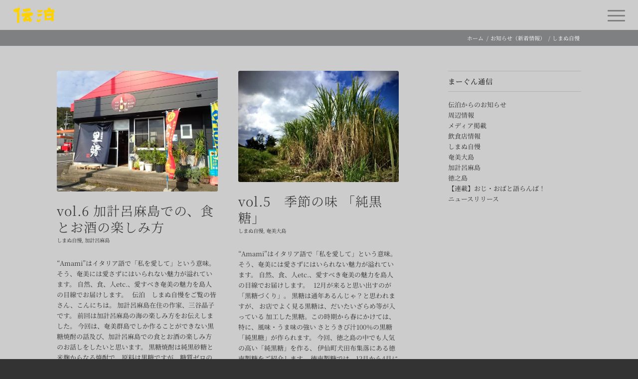

--- FILE ---
content_type: text/css
request_url: https://den-paku.com/wp-content/themes/enfold/config-templatebuilder/avia-shortcodes/gallery_horizontal/gallery_horizontal.min.css?ver=5.4
body_size: 598
content:
.av-horizontal-gallery{clear:both;position:relative;z-index:1;overflow:hidden}.av-horizontal-gallery-inner{position:relative;white-space:nowrap;opacity:0}.av-horizontal-gallery-slider{left:0;position:absolute;height:100%;width:100%}.av-horizontal-gallery-wrap{height:100%;top:0;display:inline-block;position:relative;z-index:1;-webkit-user-select:none;-moz-user-select:none;-ms-user-select:none;user-select:none;cursor:pointer;vertical-align:top}.av-horizontal-gallery-animated .av-horizontal-gallery-inner{-webkit-transition:opacity .4s ease-in-out;transition:opacity .4s ease-in-out;opacity:1}.av-horizontal-gallery-animated .av-horizontal-gallery-slider{-webkit-transition:all .4s ease-in-out;transition:all .4s ease-in-out}.av-horizontal-gallery-animated .av-horizontal-gallery-wrap{-webkit-transition:all .4s ease-in-out;transition:all .4s ease-in-out}.av-horizontal-gallery-wrap:after{height:100%;width:100%;position:absolute;content:"";top:0;left:0;z-index:5}.av-horizontal-gallery-enlarge-effect.av-horizontal-gallery{padding:60px 0}.av-horizontal-gallery-enlarge-effect .av-horizontal-gallery-wrap.av-active-gal-item{z-index:2;-webkit-transform:scale(1.3);-ms-transform:scale(1.3);transform:scale(1.3)}.av-horizontal-gallery-wrap:first-child{transform-origin:0 50%}.av-horizontal-gallery-wrap:last-child{transform-origin:100% 50%}.av-horizontal-gallery-wrap.av-active-gal-item:after{display:none}.av-horizontal-gallery-link{position:absolute;opacity:0;bottom:10px;right:10px;-webkit-transition:opacity .4s ease-in-out;transition:opacity .4s ease-in-out;z-index:100}.av-horizontal-gallery-wrap:hover .av-horizontal-gallery-link{opacity:1}.av-horizontal-gallery-img{height:100%;width:auto;display:block}.av-horizontal-gallery-large-gap .av-horizontal-gallery-wrap{margin-right:15px}.av-horizontal-gallery-1px-gap .av-horizontal-gallery-wrap{margin-right:1px}#top .av-horizontal-gallery-link{color:#fff;background:rgba(0,0,0,.3);display:block;line-height:24px;width:24px;text-align:center;border-radius:3px;text-decoration:none;-webkit-transition:all .2s ease-in-out;transition:all .2s ease-in-out}#top .av-horizontal-gallery-link:hover{-webkit-transform:scale(1.3);-ms-transform:scale(1.3);transform:scale(1.3)}@media only screen and (max-width:767px){.responsive .av-horizontal-gallery-inner{position:static;min-height:180px}.responsive .av-horizontal-gallery-enlarge-effect .av-horizontal-gallery-wrap.av-active-gal-item{-webkit-transform:scale(1);-ms-transform:scale(1);transform:scale(1)}.responsive .av-horizontal-gallery-wrap{max-width:85vw;margin:0;overflow:hidden}.responsive .av-horizontal-gallery-img{height:auto;width:100%;-webkit-transform:translate(0,-50%);-ms-transform:translate(0,-50%);transform:translate(0,-50%);top:50%;position:relative}.responsive .av-horizontal-gallery-fullwidth .av-horizontal-gallery-wrap{max-width:100vw}.responsive .av-horizontal-gallery .av-image-copyright{bottom:15%}.responsive .av-horizontal-gallery .av-copyright-left{left:15%}.responsive .av-horizontal-gallery .av-copyright-right{right:15%}}

--- FILE ---
content_type: application/javascript; charset=UTF-8
request_url: https://den-paku.com/wp-content/themes/enfold/config-gutenberg/js/avia_blocks_front.min.js?ver=5.4
body_size: 322
content:
!function(a){"use strict";var t=a(".has-background, .has-text-color");t.each(function(t){var s=a(this);if(s.hasClass("has-background")||s.hasClass("has-text-color")){var o=s.attr("class").split(/\s+/),r="",e="";s.hasClass("has-background")&&a.each(o,function(a,t){0==(t=t.trim().toLowerCase()).indexOf("has-col-")&&-1!=t.indexOf("-background-color")&&(3!=(r=(r=(r=t.replace("has-col-","")).replace("-background-color","")).replace(/-|[^0-9a-fA-F]/g,"")).length&&6!=r.length||(s.css({"background-color":"","border-color":""}),e=void 0!==s.attr("style")?s.attr("style")+";":"",s.attr("style",e+" background-color: #"+r+"; border-color: #"+r+";")))}),s.hasClass("has-text-color")&&a.each(o,function(a,t){if(0==(t=t.trim().toLowerCase()).indexOf("has-col-")&&-1==t.indexOf("-background-color")&&-1!=t.indexOf("-color")){var o=t.replace("has-col-","");3!=(o=(o=o.replace("-color","")).replace(/-|[^0-9a-fA-F]/g,"")).length&&6!=o.length||(s.css("color",""),e=void 0!==s.attr("style")?s.attr("style")+";":"",s.attr("style",e+" color: #"+o+";"))}})}}),(t=a('[class^="has-fs-"], [class$="-font-size"]')).each(function(t){var s=a(this),o=s.attr("class").split(/\s+/);a.each(o,function(a,t){if(0==(t=t.trim().toLowerCase()).indexOf("has-fs-")&&-1!=t.indexOf("-font-size")){if(2!=(t=(t=(t=t.replace("has-fs-","")).replace("-font-size","")).split("-")).length)return;var o=void 0!==s.attr("style")?s.attr("style")+";":"";s.attr("style",o+" font-size:"+t[0]+t[1]+";")}})})}(jQuery);